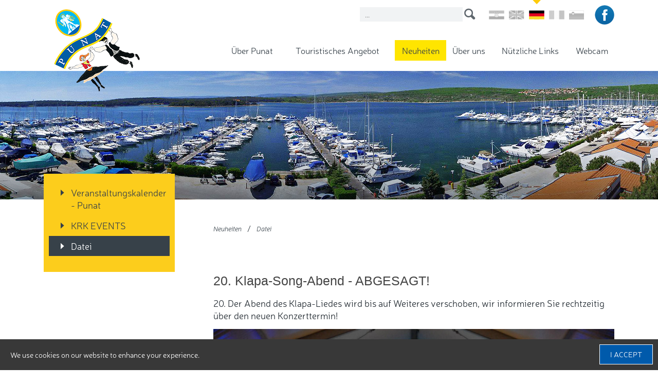

--- FILE ---
content_type: text/html; charset=utf-8
request_url: https://tzpunat.hr/de/neuheiten/datei/20-klapa-song-abend---abgesagt!,3805.html
body_size: 4109
content:

<!doctype html>
<!--[if lt IE 7]>      <html class="no-js lt-ie9 lt-ie8 lt-ie7"> <![endif]-->
<!--[if IE 7]>         <html class="no-js lt-ie9 lt-ie8"> <![endif]-->
<!--[if IE 8]>         <html class="no-js lt-ie9"> <![endif]-->
<!--[if gt IE 8]><!--> <html class="no-js"> <!--<![endif]-->
<head>
	<meta http-equiv="X-UA-Compatible" content="IE=edge,chrome=1">
	<title>TZPunat &bull; 20. Klapa-Song-Abend - ABGESAGT!</title>
	
	
	<meta content="width=device-width, initial-scale=1.0, maximum-scale=1.0, minimum-scale=1.0, user-scalable=no" name="viewport">
	<link rel="icon" href="/favicon.png" type="image/x-icon">
	<link rel="shortcut icon" href="/favicon.png" type="image/x-icon">
	
	<link rel="stylesheet" href="/css/web.less">
  	<script src="//ajax.googleapis.com/ajax/libs/jquery/1.11.2/jquery.min.js"></script>
  	<script>window.jQuery || document.write('<script src="/js/vendor/jquery-1.11.2.min.js"><\/script>')</script>
  	<script src="/js/vendor/modernizr-2.8.3-respond-1.4.2.min.js"></script>
	
	<script type="text/javascript" src="//asset.novena.hr/ui-kit/2.10.0/js/uikit.min.js"></script>
	<link rel="stylesheet" type="text/css" href="//asset.novena.hr/ui-kit/2.10.0/css/uikit.min.css"/> 
	
	
	<script type="text/javascript" src="//asset.novena.hr/plugin/bxslider/4.1/jquery.bxslider.min.js"></script>
	<link rel="stylesheet" type="text/css" href="//asset.novena.hr/plugin/bxslider/4.1/jquery.bxslider.opg.css" />
	
	<script type="text/javascript" src="/js/plugins/fancybox2/source2-1-5/jquery.fancybox.pack.js"></script>
	<link rel="stylesheet" href="/js/plugins/fancybox2/source2-1-5/jquery.fancybox.css">
	<link rel="stylesheet" type="text/css" href="/js/plugins/fancybox2/source2-1-5/helpers/jquery.fancybox-thumbs.css" />
	<script type="text/javascript" src="/js/plugins/fancybox2/source2-1-5/helpers/jquery.fancybox-thumbs.js"></script>

	<script type="text/javascript" src="//asset.novena.hr/plugin/cookiebar/jquery.cookiebar.js"></script>
	
	<script type="text/javascript" src="/js/script.js"></script>

</head>
    
<body class="standard de">
<!--[if lt IE 7]>
<p class="chromeframe">You are using an outdated browser. <a href="http://browsehappy.com/">Upgrade your browser today</a> or <a href="http://www.google.com/chromeframe/?redirect=true">install Google Chrome Frame</a> to better experience this site.</p>
<![endif]-->
    <!-- <a name="top"></a> -->
	<header>
		<div class="inner clearfix">
		<div class="m-icons">
			<div id="m-search"></div>
			<div id="m-menu"></div>
		</div>
			<h1 class="logo"><a href="/de/"><b>TZ Punat</b></a></h1>
			
		
		
		
		<div class="search">
			<input class="de" type="text" placeholder="..." id="search-q" name="q" onkeypress="return checkEnter(event);" />
			<a href="#" id="search-btn" onclick="return startSearch('/hr/pretrazi/');"><b>search</b></a>				
		</div>
		
		<div class="language">
			<ul>
				<li class=""><a class="hr " href="/hr/"></a></li>
				<li class=""><a class="en " href="/en/"></a></li>
				<li class="selected"><a class="de selected" href="/de/"></a></li>
                <li class=""><a class="it " href="/it/"></a></li>
				<li class=""><a class="si " href="/si/"></a></li>
				
				
			</ul>
		</div>
		<div class="social">
			<ul>
				<li><a class="facebook" href="https://www.facebook.com/TZ-Punat-798234036922418/?ref=hl" target="_blank"></a></li>

			</ul>
		</div>
		
		
			
		

			<nav><ul class="mainMenu clearfix"><li id="m-uber-punat"><a class="first" href="/de/uber-punat/allgemeine-informationen/">Über Punat</a>
    <ul><li><a  href="/de/uber-punat/allgemeine-informationen/">Allgemeine Informationen</a></li>
<li><a  href="/de/uber-punat/gemeinde-punat/">Gemeinde Punat</a></li>
<li><a  href="http://tzpunat.hr/_standard.aspx?id=286">Galerie Toš</a></li>
<li><a  href="/de/uber-punat/strande-und-buchten/">Strände und Buchten</a></li>
<li><a  href="/de/uber-punat/kulturerbe/">Kulturerbe</a></li>
<li><a  href="/de/uber-punat/wichtige-telefon-nummern/">Wichtige Telefon Nummern</a></li>
<li><a  href="/de/uber-punat/stadt-plan/">Stadt Plan</a></li>
<li><a  href="/de/fotogalerie/">Fotogalerie</a></li>
</ul>
        
              </li>
<li id="m-touristisches-angebot"><a  href="/de/touristisches-angebot/hotels/">Touristisches Angebot</a>
    <ul><li><a  href="/de/touristisches-angebot/hotels/">Hotels</a></li>
<li><a  href="/de/touristisches-angebot/privat-unterkunft/">Privat Unterkunft</a></li>
<li><a  href="/de/touristisches-angebot/reiseburos/">Reisebüros</a></li>
<li><a  href="/de/touristisches-angebot/campingplatze/">Campingplätze</a></li>
<li><a  href="/de/touristisches-angebot/jugendherberge/">Jugendherberge</a></li>
<li><a  href="/de/touristisches-angebot/nautik/">Nautik</a></li>
<li><a  href="/de/touristisches-angebot/gastronomie/">Gastronomie</a></li>
<li><a  href="/de/touristisches-angebot/sport-und-rekreation/">Sport und Rekreation</a></li>
<li><a  href="/de/touristisches-angebot/ausfluge/">Ausflüge</a></li>
<li><a  href="/de/touristisches-angebot/preise/">Preise</a></li>
</ul>
        
              </li>
<li id="m-neuheiten"><a class="selected" href="/de/neuheiten/veranstal-tungskalender/">Neuheiten</a>
    <ul><li><a  href="/de/neuheiten/veranstal-tungskalender/">Veranstaltungskalender - Punat</a></li>
<li><a  href="https://krkevents.com/en/places/punat/">KRK EVENTS</a></li>
<li><a class="selected" href="/de/neuheiten/datei/">Datei</a></li>
</ul>
        
              </li>
<li id="m-uber-uns"><a  href="/de/uber-uns/">Über uns</a>
    
        
              </li>
<li id="m-nutzliche-links"><a  href="/de/nutzliche-links/">Nützliche Links</a>
    
        
              </li>
<li id="m-webcam"><a class="last" href="/de/webcam/">Webcam</a>
    
        
              </li>
</ul></nav>	
		</div>
	</header>
    <div id="banners">
 
        <p><img alt="" src="/files/images/standard/dogadanja-novosti.jpg" style="width: 1920px; height: 250px;" /></p>

 		<div id="m-sub-menu"></div>
    </div>

	<div id="wrap">
	    <div class="inner clearfix">
		<form name="app" method="post" id="app">
<input type="hidden" name="__VS" id="__VS" value="H4sIAAAAAAAEAGVPTUsDMRB1U1uoVVbQ7lHai3gJUZRSoQjiSdAiInqUtJm2odmJbiYK/hZ/irf+ME123SJ4mA/mvXkz7ztJVdrc4idn58PjwelwkGbsYO9RGq0kwT28enB0axWwJGNsM1UhJzHPIrHz3L8myK+sR2KtbLuGuo2NI6FA+AkU/MWjJCGNmUMOGoFrnNkil6QtAorO6jOweneRpRirBdoj4c3FKEQ/KpH1hXak3XQBjkucw8SSWFgC40T34S/au6xQxRr/xQ6jGIJfgKZw/A0KiY6k4eRx7pbSACooRHtcU1RluvS0s/bk0Yl29XhoFWuuOfvlAU8fRodnuNG4dGJ3vPr6nfRu4kSx1nqjEzfeYTKVuWg9lVX9APSLHqWXAQAA" />
<input type="hidden" name="__VIEWSTATE" id="__VIEWSTATE" value="" />

			<aside>		 
	                <ul id="nav"><li><a class="first" href="/de/neuheiten/veranstal-tungskalender/">Veranstaltungskalender - Punat</a></li><li><a class="external" href="https://krkevents.com/en/places/punat/" target="_blank">KRK EVENTS</a></li><li><a class="last selected" href="/de/neuheiten/datei/">Datei</a></li></ul>
					
					
						
			</aside>
	        <article>
				<div class="inner clearfix" class="clearfix">
				<ul class="page-path clearfix"><li><a href="/de/neuheiten/veranstal-tungskalender/" id="mm-neuheiten">Neuheiten</a></li><li class="sep">/</li><li><a href="/de/neuheiten/datei/" id="mm-datei">Datei</a></li></ul>
		        
				
		        
				



<div class="news">
    
    <h1 class='news-title'>20. Klapa-Song-Abend - ABGESAGT!</h1>
	
	
	
						
	
	<p><span style="font-size:18px;">20. Der Abend des Klapa-Liedes wird bis auf Weiteres verschoben, wir informieren Sie rechtzeitig über den neuen Konzerttermin!</span></p>

<p><span style="font-size:18px;"><img alt="" src="/files/images/novosti/2023/kolovoz/vecer_klapske_pjesme.jpg" style="width: 3300px; height: 2550px;" /></span></p>


    

                        

  <script type="text/javascript">
      $(document).ready(function () {
	  
	   $('#bxslider').bxSlider({
              pagerCustom: '#bxslider-pager'
          });

	   // Za pager scroll pogledati http://jsfiddle.net/DcpdT/25/
	   
      });
  </script>


</div>



				

				</div>
	        </article>
		</form>
        </div>
    </div>

	 		    
 	<div id="bottom-container">
		<div class="inner"></div>
	</div>

	<footer>
			

    
       
    
	<div class="inner clearfix">
	    
         <ul>
	
    <li><a href="/de/uber-punat/allgemeine-informationen/">Über Punat</a>
        <ul>
	
		<li><a  href="/de/uber-punat/allgemeine-informationen/">Allgemeine Informationen</a></li>
	
		<li><a  href="/de/uber-punat/gemeinde-punat/">Gemeinde Punat</a></li>
	
		<li><a  href="http://tzpunat.hr/_standard.aspx?id=286">Galerie Toš</a></li>
	
		<li><a  href="/de/uber-punat/strande-und-buchten/">Strände und Buchten</a></li>
	
		<li><a  href="/de/uber-punat/kulturerbe/">Kulturerbe</a></li>
	
		<li><a  href="/de/uber-punat/wichtige-telefon-nummern/">Wichtige Telefon Nummern</a></li>
	
		<li><a  href="/de/uber-punat/stadt-plan/">Stadt Plan</a></li>
	
		<li><a  href="/de/fotogalerie/">Fotogalerie</a></li></ul>

    </li>
	</ul><ul>
    <li><a href="/de/touristisches-angebot/hotels/">Touristisches Angebot</a>
        <ul>
	
		<li><a  href="/de/touristisches-angebot/hotels/">Hotels</a></li>
	
		<li><a  href="/de/touristisches-angebot/privat-unterkunft/">Privat Unterkunft</a></li>
	
		<li><a  href="/de/touristisches-angebot/reiseburos/">Reisebüros</a></li>
	
		<li><a  href="/de/touristisches-angebot/campingplatze/">Campingplätze</a></li>
	
		<li><a  href="/de/touristisches-angebot/jugendherberge/">Jugendherberge</a></li>
	
		<li><a  href="/de/touristisches-angebot/nautik/">Nautik</a></li>
	
		<li><a  href="/de/touristisches-angebot/gastronomie/">Gastronomie</a></li>
	
		<li><a  href="/de/touristisches-angebot/sport-und-rekreation/">Sport und Rekreation</a></li>
	
		<li><a  href="/de/touristisches-angebot/ausfluge/">Ausflüge</a></li>
	
		<li><a  href="/de/touristisches-angebot/preise/">Preise</a></li></ul>

    </li>
	</ul><ul>
    <li><a href="/de/neuheiten/veranstal-tungskalender/">Neuheiten</a>
        <ul>
	
		<li><a  href="/de/neuheiten/veranstal-tungskalender/">Veranstaltungskalender - Punat</a></li>
	
		<li><a  href="https://krkevents.com/en/places/punat/">KRK EVENTS</a></li>
	
		<li><a class="selected" href="/de/neuheiten/datei/">Datei</a></li></ul>

    </li>
	
    <li><a href="/de/uber-uns/">Über uns</a>
        

    </li>
	
    <li><a href="/de/nutzliche-links/">Nützliche Links</a>
        

    </li>
	
    <li><a href="/de/webcam/">Webcam</a>
        

    </li></ul>
		<ul class="footer-links">
	<li><a href="/de/site-map/">Site map</a></li>
</ul>

<div class="info">Pod topol 2, 51521 Punat<br />
Tel: +385 (0)51 854 - 860<br />
E-mail: <a href="mailto:info@tzpunat.hr">info@tzpunat.hr</a></div>

<div class="copyright">Copyright TZO Punat, 2015</div>

<div class="developed">Design &amp; hosting by: <a href="http://novena.hr/" target="_blank">NOVENA</a></div>


	</div>

<script>
  (function(i,s,o,g,r,a,m){i['GoogleAnalyticsObject']=r;i[r]=i[r]||function(){
  (i[r].q=i[r].q||[]).push(arguments)},i[r].l=1*new Date();a=s.createElement(o),
  m=s.getElementsByTagName(o)[0];a.async=1;a.src=g;m.parentNode.insertBefore(a,m)
  })(window,document,'script','//www.google-analytics.com/analytics.js','ga');

  ga('create', 'UA-75202603-1', 'auto');
  ga('send', 'pageview');

</script>
	</footer>



</body>
</html>

--- FILE ---
content_type: text/plain
request_url: https://www.google-analytics.com/j/collect?v=1&_v=j102&a=895670838&t=pageview&_s=1&dl=https%3A%2F%2Ftzpunat.hr%2Fde%2Fneuheiten%2Fdatei%2F20-klapa-song-abend---abgesagt!%2C3805.html&ul=en-us%40posix&dt=TZPunat%20%E2%80%A2%2020.%20Klapa-Song-Abend%20-%20ABGESAGT!&sr=1280x720&vp=1280x720&_u=IEBAAEABAAAAACAAI~&jid=1166970240&gjid=1252876148&cid=506271537.1768773447&tid=UA-75202603-1&_gid=812555689.1768773447&_r=1&_slc=1&z=470537464
body_size: -449
content:
2,cG-0NM4JT9RQP